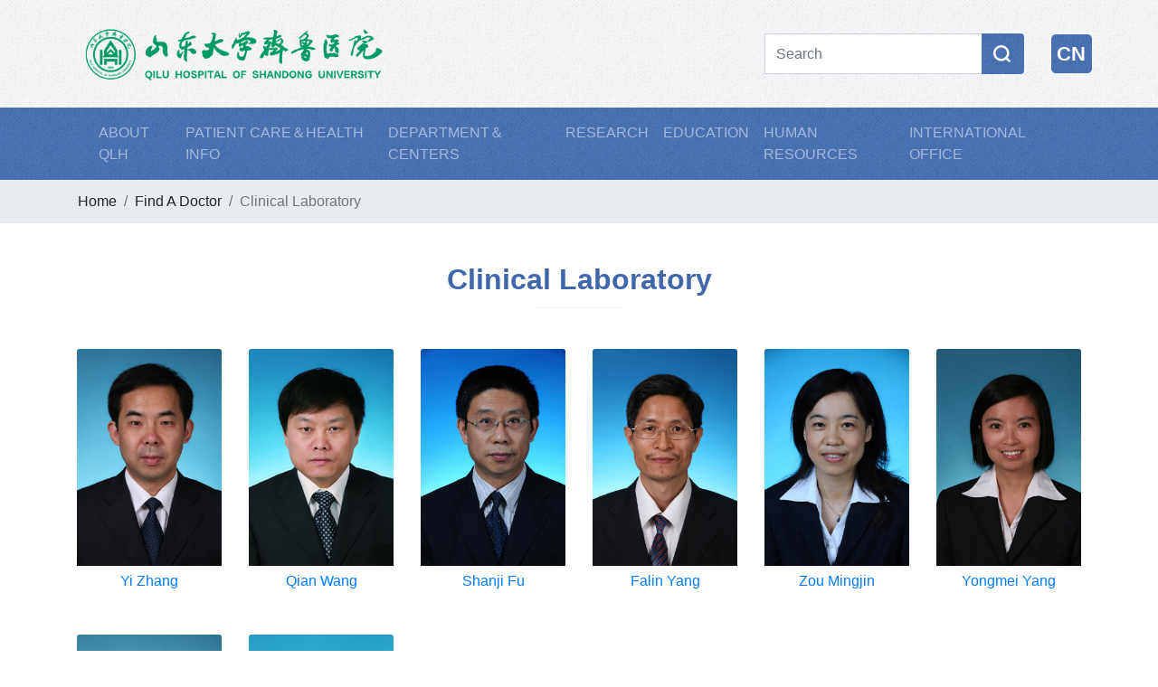

--- FILE ---
content_type: text/html; charset=utf-8
request_url: https://www.qiluhospital.com/en/index.php?m=content&c=index&a=lists&catid=84
body_size: 2727
content:
<!DOCTYPE html>
<html>
<head>
  <meta charset="utf-8">
  <meta name="viewport" content="width=device-width,initial-scale=1,user-scalable=no">
  <meta name="renderer" content="webkit" />	     
  <meta http-equiv="X-UA-Compatible" content="IE=Edge,chrome=1" />
  <title>Shandong University QILU Hospital All Rights Reserved</title>
  <link rel='stylesheet' href='https://www.qiluhospital.com/en/statics/css/hospital/bootstrap.min.css'/>
  <link rel='stylesheet' href='https://www.qiluhospital.com/en/statics/css/hospital/swiper-bundle.min.css'/>
  <link rel='stylesheet' href='https://www.qiluhospital.com/en/statics/css/hospital/styles.css'/>
  <script type="text/javascript">
    window.onload=function(){
      let boyObj = document.documentElement
      console.log(boyObj.innerHTML.replace(/&nbsp;/g, ''))
      boyObj.innerHTML = boyObj.innerHTML.replace(/&nbsp;/g, '')
    }
  </script>
</head>
<body>
<!--ヽ(✿ﾟ▽ﾟ)ノ top startヽ(✿ﾟ▽ﾟ)ノ-->
<div class="bg1 pd20">
  <div class="container-xl">
    <div class="row justify-content-between align-items-center top">
      <div class="col-8 col-md-4">
        <a href="https://www.qiluhospital.com/en/"><img src="https://www.qiluhospital.com/en/statics/images/hospital/logo.png" alt=""></a>
      </div>
      <div class="col-4 col-md-4 text-right searchbox">
        <form action="https://www.qiluhospital.com/en/index.php?m=search&c=index&a=init&typeid=&siteid=1" id="myform"  target="_blank" />
        <div class="row justify-content-end">
          <div class="input-group col-md-10" data-wow-duration='.8s'>
            <input type="hidden" name="m" value="search"/>
            <input type="hidden" name="c" value="index"/>
            <input type="hidden" name="a" value="init"/>
            <input type="hidden" name="typeid" value="1" id="typeid"/>
            <input type="hidden" name="siteid" value="1" id="siteid"/>
            <input type="hidden" name="time" value="all"/>
            <input type="text" name="q" id="q" value="" autocomplete="off" class="form-control" placeholder="Search">
            <div class="input-group-append">
              <button class="btn" type="submit" id="button-addon2"> <img src="https://www.qiluhospital.com/en/statics/images/hospital/search.png" alt=""> </button>
            </div>
          </div>
          <div class="col-md-2 languagebox">
            <a href="https://www.qiluhospital.com/">CN</a>
          </div>
        </div>
        </form>
      </div>
    </div>
  </div>
</div>
<!--ヽ(✿ﾟ▽ﾟ)ノ top endヽ(✿ﾟ▽ﾟ)ノ-->
<!--ヽ(✿ﾟ▽ﾟ)ノ nav startヽ(✿ﾟ▽ﾟ)ノ-->
<div class="bg2">
  <div class="container-xl">
    <nav class="navbar navbar-expand-lg navbar-dark ssnav">
      <button class="navbar-toggler" type="button" data-toggle="collapse" data-target="#navbarNavDropdown" aria-controls="navbarNavDropdown" aria-expanded="false" aria-label="Toggle navigation">
        <span class="navbar-toggler-icon"></span>
      </button>
      <div class="collapse navbar-collapse" id="navbarNavDropdown">
        <ul class="navbar-nav">
          <li class="nav-item dropdown">
            <a class="nav-link" href="#" id="navbarDropdownMenuLink" role="button" data-toggle="dropdown" aria-haspopup="true" aria-expanded="false">
              ABOUT QLH
            </a>
            <div class="dropdown-menu" aria-labelledby="navbarDropdownMenuLink">
              <a class="dropdown-item" href="https://www.qiluhospital.com/en/index.php?m=content&c=index&a=show&catid=135&id=626">Over view</a>
              <a class="dropdown-item" href="https://www.qiluhospital.com/en/index.php?m=content&c=index&a=lists&catid=132">Location</a>
            </div>
          </li>
          <li class="nav-item">
            <a class="nav-link" href="https://www.qiluhospital.com/en/index.php?m=content&c=index&a=lists&catid=9">PATIENT CARE＆HEALTH INFO</a>
          </li>
          <li class="nav-item">
            <a class="nav-link" href="https://www.qiluhospital.com/en/index.php?m=content&c=index&a=lists&catid=10">DEPARTMENT＆CENTERS</a>
          </li>
          <li class="nav-item dropdown">
            <a class="nav-link " href="https://www.qiluhospital.com/en/index.php?m=content&c=index&a=lists&catid=137" id="navbarDropdownMenuLink" role="button" data-toggle="dropdown" aria-haspopup="true" aria-expanded="false">
              RESEARCH
            </a>
            <div class="dropdown-menu" aria-labelledby="navbarDropdownMenuLink">
              <a class="dropdown-item" href="https://www.qiluhospital.com/en/index.php?m=content&c=index&a=lists&catid=137">Introduction</a>
              <a class="dropdown-item" href="https://www.qiluhospital.com/en/index.php?m=content&c=index&a=lists&catid=92">News</a>
              <a class="dropdown-item" href="https://www.qiluhospital.com/en/index.php?m=content&c=index&a=lists&catid=93">Notice</a>
              <a class="dropdown-item" href="https://www.qiluhospital.com/en/index.php?m=content&c=index&a=lists&catid=94">Download</a>
            </div>
          </li>
          <li class="nav-item dropdown">
            <a class="nav-link" href="https://www.qiluhospital.com/en/index.php?m=content&c=index&a=lists&catid=138" id="navbarDropdownMenuLink" role="button" data-toggle="dropdown" aria-haspopup="true" aria-expanded="false">
              EDUCATION
            </a>
            <div class="dropdown-menu" aria-labelledby="navbarDropdownMenuLink">
              <a class="dropdown-item" href="https://www.qiluhospital.com/en/index.php?m=content&c=index&a=lists&catid=138">Introduction</a>
              <a class="dropdown-item" href="https://www.qiluhospital.com/en/index.php?m=content&c=index&a=lists&catid=95">News</a>
              <a class="dropdown-item" href="https://www.qiluhospital.com/en/index.php?m=content&c=index&a=lists&catid=96">Notice</a>
              <a class="dropdown-item" href="https://www.qiluhospital.com/en/index.php?m=content&c=index&a=lists&catid=97">Download</a>
            </div>
          </li>
          <li class="nav-item dropdown">
            <a class="nav-link" href="https://www.qiluhospital.com/en/index.php?m=content&c=index&a=lists&catid=139" id="navbarDropdownMenuLink" role="button" data-toggle="dropdown" aria-haspopup="true" aria-expanded="false">
              HUMAN RESOURCES
            </a>
            <div class="dropdown-menu" aria-labelledby="navbarDropdownMenuLink">
              <a class="dropdown-item" href="https://www.qiluhospital.com/en/index.php?m=content&c=index&a=lists&catid=139">Introduction</a>
              <a class="dropdown-item" href="https://www.qiluhospital.com/en/index.php?m=content&c=index&a=lists&catid=123">News</a>
              <a class="dropdown-item" href="https://www.qiluhospital.com/en/index.php?m=content&c=index&a=lists&catid=124">Notice</a>
              <a class="dropdown-item" href="https://www.qiluhospital.com/en/index.php?m=content&c=index&a=lists&catid=125">Download</a>
            </div>
          </li>
          <li class="nav-item dropdown">
            <a class="nav-link" href="https://www.qiluhospital.com/en/index.php?m=content&c=index&a=lists&catid=140" id="navbarDropdownMenuLink" role="button" data-toggle="dropdown" aria-haspopup="true" aria-expanded="false">
              INTERNATIONAL OFFICE
            </a>
            <div class="dropdown-menu" aria-labelledby="navbarDropdownMenuLink">
              <a class="dropdown-item" href="https://www.qiluhospital.com/en/index.php?m=content&c=index&a=lists&catid=140">Introduction</a>
              <a class="dropdown-item" href="https://www.qiluhospital.com/en/index.php?m=content&c=index&a=lists&catid=128">News</a>
              <a class="dropdown-item" href="https://www.qiluhospital.com/en/index.php?m=content&c=index&a=lists&catid=129">Notice</a>
              <a class="dropdown-item" href="https://www.qiluhospital.com/en/index.php?m=content&c=index&a=lists&catid=130">Download</a>
              <a class="dropdown-item" href="https://www.qiluhospital.com/en/index.php?m=content&c=index&a=lists&catid=141">Contact Us</a>
            </div>
          </li>
        </ul>
      </div>
    </nav>
  </div>
</div>
<!--ヽ(✿ﾟ▽ﾟ)ノnav endヽ(✿ﾟ▽ﾟ)ノ-->
    <nav aria-label="breadcrumb" class="bg111" >
      <ol class="breadcrumb container-lg">
          <li class="breadcrumb-item"><a href="https://www.qiluhospital.com/en/">Home</a></li>
          <li class="breadcrumb-item" aria-current="page"><a href="https://www.qiluhospital.com/en/index.php?m=content&c=index&a=lists&catid=18">Find A Doctor</a></li>
          <li class="breadcrumb-item active" aria-current="page">Clinical Laboratory</a></li>
      </ol>
    </nav>
  <div class="part2 text-center">
    <h2 class="hh"> <a href="https://www.qiluhospital.com/en/index.php?m=content&c=index&a=lists&catid=84">Clinical Laboratory</a></h2>
    <div class="listdoctor">
      <div class="container-lg">
        <div class="row">
						          <div class="col-6 col-md-3 col-lg-2">
            <div class="card">
            <a href="https://www.qiluhospital.com/en/index.php?m=content&c=index&a=show&catid=84&id=253"> <img src="https://www.qiluhospital.com/en/uploadfile/2020/0914/20200914043242911.jpg" class="card-img-top" alt="Yi Zhang"></a>
              <div class="card-body">
                <p class="card-title"> <a href="#" style="color: #007bff">Yi Zhang</a></p>
              </div>
            </div>
          </div>
		            <div class="col-6 col-md-3 col-lg-2">
            <div class="card">
            <a href="https://www.qiluhospital.com/en/index.php?m=content&c=index&a=show&catid=84&id=254"> <img src="https://www.qiluhospital.com/en/uploadfile/2020/0914/20200914043401485.jpg" class="card-img-top" alt="Qian Wang"></a>
              <div class="card-body">
                <p class="card-title"> <a href="#" style="color: #007bff">Qian Wang</a></p>
              </div>
            </div>
          </div>
		            <div class="col-6 col-md-3 col-lg-2">
            <div class="card">
            <a href="https://www.qiluhospital.com/en/index.php?m=content&c=index&a=show&catid=84&id=255"> <img src="https://www.qiluhospital.com/en/uploadfile/2020/0916/20200916090636171.jpg" class="card-img-top" alt="Shanji Fu"></a>
              <div class="card-body">
                <p class="card-title"> <a href="#" style="color: #007bff">Shanji Fu</a></p>
              </div>
            </div>
          </div>
		            <div class="col-6 col-md-3 col-lg-2">
            <div class="card">
            <a href="https://www.qiluhospital.com/en/index.php?m=content&c=index&a=show&catid=84&id=256"> <img src="https://www.qiluhospital.com/en/uploadfile/2020/0916/20200916090654618.jpg" class="card-img-top" alt="Falin Yang"></a>
              <div class="card-body">
                <p class="card-title"> <a href="#" style="color: #007bff">Falin Yang</a></p>
              </div>
            </div>
          </div>
		            <div class="col-6 col-md-3 col-lg-2">
            <div class="card">
            <a href="https://www.qiluhospital.com/en/index.php?m=content&c=index&a=show&catid=84&id=257"> <img src="https://www.qiluhospital.com/en/uploadfile/2020/0916/20200916090853695.jpg" class="card-img-top" alt="Zou Mingjin"></a>
              <div class="card-body">
                <p class="card-title"> <a href="#" style="color: #007bff">Zou Mingjin</a></p>
              </div>
            </div>
          </div>
		            <div class="col-6 col-md-3 col-lg-2">
            <div class="card">
            <a href="https://www.qiluhospital.com/en/index.php?m=content&c=index&a=show&catid=84&id=258"> <img src="https://www.qiluhospital.com/en/uploadfile/2020/0916/20200916090908544.jpg" class="card-img-top" alt="Yongmei Yang"></a>
              <div class="card-body">
                <p class="card-title"> <a href="#" style="color: #007bff">Yongmei Yang</a></p>
              </div>
            </div>
          </div>
		            <div class="col-6 col-md-3 col-lg-2">
            <div class="card">
            <a href="https://www.qiluhospital.com/en/index.php?m=content&c=index&a=show&catid=84&id=259"> <img src="https://www.qiluhospital.com/en/uploadfile/2020/0916/20200916091014675.jpg" class="card-img-top" alt="Lishui Wang"></a>
              <div class="card-body">
                <p class="card-title"> <a href="#" style="color: #007bff">Lishui Wang</a></p>
              </div>
            </div>
          </div>
		            <div class="col-6 col-md-3 col-lg-2">
            <div class="card">
            <a href="https://www.qiluhospital.com/en/index.php?m=content&c=index&a=show&catid=84&id=260"> <img src="https://www.qiluhospital.com/en/uploadfile/2020/0916/20200916091133629.jpg" class="card-img-top" alt="Hongchun Wang"></a>
              <div class="card-body">
                <p class="card-title"> <a href="#" style="color: #007bff">Hongchun Wang</a></p>
              </div>
            </div>
          </div>
		  		  
        </div>
        <div class="page p30">
          <nav aria-label="Page navigation example">
          <ul class="pagination justify-content-center">

              
          </ul>
          </nav>
        </div>
      </div>
    </div>
  </div>



<!-- NOTE: footer -->
<div class="footer p30">
  <div class="container-lg">
    <div class="row  justify-content-between align-items-center">
      <div class="col-5">
        <a href="https://www.qiluhospital.com/en/"><img src="https://www.qiluhospital.com/en/statics/images/hospital/logo2.png" alt=""></a>
      </div>
      <div class="col-4">
      </div>
      <div class="col footerfr ">
        <img src="https://www.qiluhospital.com/en/statics/images/hospital/alipaycode.png" alt=""> <br>
        Alipay
      </div>
      <div class="col footerfr">
        <img src="https://www.qiluhospital.com/en/statics/images/hospital/wechatcode.png" alt=""> <br>
        WeChat
      </div>
    </div>
    <div class="footerb">
      107 Wenhua Xilu, Jinan, Shandong 250012 P.R. China | ICP filing number 10007518 | 2020 Qilu Hospital of Shandong University. | All Rights Reserved
    </div>
  </div>
</div>
<script src="https://www.qiluhospital.com/en/statics/js/hospital/jquery.min.js" charset="utf-8"></script>
<script src="https://www.qiluhospital.com/en/statics/js/hospital/bootstrap.bundle.min.js" charset="utf-8"></script>
<!--  大图轮显js   -->
<script>
  window.onload=function(){
    let boyObj = document.documentElement
    console.log(boyObj.innerHTML.replace(/&nbsp;/g, ''))
    boyObj.innerHTML = boyObj.innerHTML.replace(/&nbsp;/g, '')
    $(document).off('click.bs.dropdown.data-api');
    dropdownOpen();//调用
  }

  /**
   * 鼠标划过就展开子菜单，免得需要点击才能展开
   */
  function dropdownOpen() {
    var $dropdownLi = $('li.dropdown');
    var $genneralLi = $('li.nav-item');
    var $menu = $('.dropdown-menu');
    $dropdownLi.mouseover(function() {
      $(this).children(".dropdown-menu").addClass('open');
    });
    $genneralLi.mouseover(function() {
      $(this).siblings("li.dropdown").children(".dropdown-menu").removeClass('open');
    });
    $menu.mouseout(function() {
      $(this).removeClass('open');
    });
  }

</script>
</body>
</html>


--- FILE ---
content_type: text/css
request_url: https://www.qiluhospital.com/en/statics/css/hospital/styles.css
body_size: 3090
content:
a{
  color:inherit;
}
a:hover{
  color:inherit;
  text-decoration:none;
}
ul{
  list-style:none;
  padding-left:0;
}
img{
  width:100%;
}
.top{
  padding-top: 20px;
}
.navbox{
  padding-top: 20px;
}
.navbox li{
  color: #eee;
}
.navbox li.nav-item{
  font-size: 1.4rem;
  color: #999;
}
.navbox li.nav-item:hover{
  color: #167cea;
}

/* .part1fl{
  margin-bottom: 15px;
} */


.part1box1 img{
  width:30%;
}

.p30{
  padding: 30px 0px;
}
.hh{
  font-weight: bold;
  position: relative;
  line-height: 2;
  margin: 30px auto;
  text-align: center;
}

.bgeee{
  background: #f5f5f5;
  padding:20px 0px;
}
.part2 .card{
  min-height: 338px;
  margin-top: 15px;
}
.part2 .card .card-footer{
  background:none;
  color: #003da5;
  font-weight: bold;
  /* border-top: #6dc39d 1px solid; */
  width:95%;
  margin:0 auto;
}
.part3cardtop{
  background:#222;
  width:64px;
  height:64px;
  margin:0 auto;
}
.part3card{
  min-height: 350px;
  border-radius: 10px;
  padding:20px 10px;
}
.part3card h5{
  font-size: 1.5rem;
  color: #167cea;
  margin-top: 20px;
}
.part3card p{
  font-weight: bold;
}
/* .part3card:hover{
  background: #f8f8f8;
  box-shadow: 0px 0px 10px rgba(0,0,0,.1);
  margin-top: -5px;
  transition: all 0.5s;
} */
.bggr{
  background:linear-gradient(-90deg, #167cea, #6cc29e);
}
.hosadd img{
  margin-bottom: 10px;
}
.hosadd a{
  color: #fff;
  font-size: 1.5rem;
  font-weight: bold;
  line-height: 1;
}
.footer{
  background: #4cb3ba;
}
.bar{
  height:100px;
  width: 1px;
  background: #fff;
  margin:0 auto;
}
.footer{
  color: #fff;
  font-weight: bold;
}
.footer p{
  margin:5px;
}
.bg111{
  background: #e9ecef;
}
.listcard .card{
  background: #f6f6f6;
  border:none;
}
.hh1{
  font-weight: bold;
  position: relative;
  line-height: 1.5;
  margin: 30px auto;
  text-align: center;
}
.hh1::before{
  content: "";
  width:100%;
  height:1px;
  background: #f5f5f5;
  position: absolute;
  left:0%;
  bottom:0px;
}
.text p{
  /* font-weight:bold; */

}
.text img{
  width:50%;
  display: block;
  margin:0 auto;
  margin-bottom: 20px;
}
.departmentlist h3{
  margin-bottom: 30px;
  /* color:#003da5; */
  color: #666;
}
.departmentlist{
  margin-bottom: 30px;
}
.departmentlist a{
  font-size: 1rem;
  width:100%;
  border:#4c77c0 solid 1px;
  margin-top: 20px;
  padding:15px 2px;
  height:5rem;
  display: flex;
  justify-content:center;
  align-items:center;
}
.departmentlist a span{
  display: block;
  text-align: center;
}

.departmentlist a:hover{
  color: #fff;
  background: #003da5;
}
.listdoctor .card p{
  font-size:1rem;
}
.listdoctor .card{
  min-height:200px;
  border:none;

}
.listdoctor .card .card-body{
  padding-top:5px;
}
.doctorintrotext img{
  width:60%;
  display: block;
  margin:10px auto;
}
.doctorintrotext table{
  margin-top:10px;
}
.doctorintrotext{
  margin-top: 20px;
  margin-bottom: 1rem;
}
/* (,,• ₃ •,,)  列表 start  (,,• ₃ •,,)  */
.listnopic p{
  overflow:hidden;
  text-overflow:ellipsis;
  display:-webkit-box;
  -webkit-line-clamp:2;
  -webkit-box-orient:vertical;
  margin-bottom: 0px;
}
.listnopic h5{
  font-size: 1.6rem;
  color: #666;
}
.listnopic h5:hover{
  color: #167cea;
}
.listnopic{
  margin-bottom: 30px;
}
.listnopicfr{
  border-bottom: #4a71b4 dashed 1px;
  padding-bottom: 20px;
}
.listnopicfl{
  color: #666;
  font-size: 2.6rem;
  line-height: 0.8;
  font-weight: bold;
}
/* .listnopicfl p{
  margin-bottom: 0px;
} */
.listnopicfl span{
   font-size: 1.1rem;
   font-weight: lighter;
   }
h2.hh1 span{
  display: block;
  font-size: 1rem;
  color: #999;
  font-weight: normal;
}
/* (,,• ₃ •,,)  9.7修改 start  (,,• ₃ •,,)  */
.departmentlistnoborder .card{
  border:none;
  text-align: center;
}
.departmentlistfl{
  padding-bottom: 20px;
}
.departmentlistfl i{
  font-size: 1rem;
    width: 100%;
    border: #a6d0fe solid 1px;
    margin-top: 20px;
    padding: 15px 2px;
    height: 4rem;
    display: flex;
    justify-content: center;
    align-items: center;
    font-style:normal;
    cursor: pointer;
}
.departmentlistfl i:hover{
    color: #167cea;
    background: #f6f6f6;
}
.departmentlistfl i.active{
  background: #4b73b5;
  color: #fff;
}
.departmentlistfrr h3{
  padding: 10px 0px;
 border-bottom: #eee solid 1px;
}
.sshidden{
  display: none;
}
/* (,,• ₃ •,,)  9.8修改 start  (,,• ₃ •,,)  */
.part1boxcolo1{
  /* background:linear-gradient(45deg, #167cea, #6cc29e); */
  background:#4db3ba;
}
/* .part1boxcolo1:hover{
  background:linear-gradient(225deg, #167cea, #6cc29e);
} */
.part1boxcolo2{
  /* background:linear-gradient(225deg, #167cea, #6cc29e); */
  background: #62c7cd;
}
.part1boxcolo3{
  background:#349ca3;
}
.part1boxcolo4{
  background:#72d1d7;
}
/* .part1boxcolo2:hover{
  background:linear-gradient(45deg, #167cea, #6cc29e);
}
.part1boxcolo3:hover{
background:linear-gradient(45deg, #167cea, #6cc29e);
} */
/* (,,• ₃ •,,)  9.11 start  (,,• ₃ •,,)  */

.hh::before{
  content: "";
  width:100px;
  height:1px;
  background: #f5f5f5;
  position: absolute;
  left:50%;
  margin-left: -50px;
  bottom:0px;
}
.hh1{
  color: #003da5;
}
.addnews {
  font-size: 1.5rem;
  border-bottom: #eee solid 1px;
  margin-bottom: 40px;
}
.addnews .active a{
  border-bottom: #4f88e5 solid 5px;
  color:  #3361ad;
}

/*ヽ(✿ﾟ▽ﾟ)ノ 10.1 修改 startヽ(✿ﾟ▽ﾟ)ノ*/
.bg1{
  background: url(../images/bg1.jpg);
}
.bg2{
  background: url(../images/bg2.jpg);
}
.pd20{
  padding-bottom: 20px;
}
.searchbox button{
  background: url(../images/bg2.jpg);
  outline: none;
}
.searchbox input{
  height:45px;
}
.languagebox a{
  display: block;
  background: url(../images/bg2.jpg);
  font-weight: bold;
  color: #fff;
  line-height:43px;
  margin-top: 1px;
  text-align: center;
  width:45px;
  font-size: 1.4rem;
  border-radius: 5px;
}
.ssnav .dropdown-menu {
    top: 110%;
    z-index: 1000;
    padding:0;
    color: #fff;
    background-color: rgba(75,114,180,0.8);
    background-clip: padding-box;
    border: none;
    border-radius: 0;
  }
.ssnav .dropdown-item{
  color: #fff;
  line-height: 2;
  text-align: center;
  position: relative;

}
.ssnav .dropdown-item::after{
  position: absolute;
  content:"";
  height:1px;
  width:80%;
  margin-left:-40%;
  left:50%;
  top:100%;
  background: rgba(255,255,255,.5);
}
.ssnav .dropdown-item:last-child::after{
  display: none;
}
.ssnav .dropdown-item:last-child{
  border-bottom:none;
}
.ssnav .dropdown-item:hover{
  background: #476fb1;
}
.swiper-container1 img{
  width:100%;
}
.my-bullet-active{
  background: #466fb0;
  opacity: 1;
}
.p0{
  padding:0px;
}
.part1box1{
  font-size: 1.4rem;
  font-weight: bold;
  color: #fff;
  display: flex;
  flex-direction:column;
  justify-content: center;
}
.part1{
  padding:40px 0;
}
.bg2 .hh{
  color:#fff;
}
.part2 {
  text-align: left;
  color: #fff;
}
.newnews p{
  overflow: hidden;
  text-overflow: ellipsis;
  display: -webkit-box;
  -webkit-line-clamp: 3;
  -webkit-box-orient: vertical;
}
.newnews{
  border-bottom: #fff solid 1px;
  margin-bottom: 20px;
}
.newnews h3{
  font-weight: normal;
  text-align: left;
  overflow:hidden;
  text-overflow:ellipsis;
  white-space:nowrap;
  margin-top: 10px;
}
.newnews h4{
  font-weight: normal;
  overflow: hidden;
  text-overflow: ellipsis;
  display: -webkit-box;
  -webkit-line-clamp:2;
  -webkit-box-orient: vertical;
}
.hh{
  color:#3f67a9;
}
.hosadd img{
  border-radius: 5px;
  box-shadow: rgba(0,0,0,.2) 0px 0px 5px;
}
.hosadd a span{
  font-weight: normal;
  font-size: 0.8rem;
}
.footerfr img{
  width:104px;
}
.footerfr{
  text-align: center;
  /* width:230px; */
}
.footerb{
  font-weight: normal;
  text-align: center;
  border-top: #fff solid 1px;
  margin-top: 10px;
  font-size: 0.9rem;
  line-height: 2;
}
.swiper-pagination-bullet{
  width:15px;
  height:15px;
}
.swiper-pagination2{
  text-align: right;
  padding-right: 20px;
}
.mdesfl,.mdesfr{
  float:left;
}
.mdesfl{
  width:70%;
}
.mdesfr{
  width:30%;
}
.mdesfr{
  font-size: 1.5rem;
  text-align: center;
  /* line-height: 45px; */
}
.mdesfr a{
  color:#fff;
}
.mdesfr ul{
/* display:flex;
flex-direction:column;
justify-content:space-around; */
/* height:85%; */
}
.mdesfr ul li{
  position: relative;
  padding:0 40px;
  /* height:16.6%; */
  text-overflow:ellipsis;
  white-space:nowrap;
}
.mdesfr ul li a{
  position: absolute;
  bottom:0px;
  display: inline-block;
  width:80%;
  margin-left: -40%;
  left:50%;
  /* line-height: 1; */
  z-index: 999;
  border-bottom: rgba(255,255,255,.5) solid 1px;
}
.mdesfr ul li a:hover{
  border:none;
}
.libg{
  position: absolute;
  top:0;
  right:0px;
  height:100%;
  z-index: 998;
  background: url(../images/bg2.png) no-repeat right top;
  width:110%;
  background-size:100% 100%;
  display: none;
}
.newmore{
  padding-right: 20px;
}
.over{
  overflow: hidden;
  zoom:1;
}
.mt10{
   margin-top: 10px;
}
.newlist{
  width:700px;
  margin:0 auto;
}
.mylistnav li{
color: #3361ad;
}
.mylistnav li a{
color: #3361ad;
}

.listNav .ln-letters a:hover, #demoThree-nav .ln-letters a.ln-selected{
  border-top: 2px solid #3361ad;
  background-color: #bad3fd;
}
.ln-letters a{
  /* width:3.5%; */
  text-align: center;
  padding: 2px 8px;
}
/* .ln-letters{
  display: flex;
  justify-content: space-between;
} */
.listNav .ln-letters a{
  color: #3361ad;
  border:none;
  border-top: 2px solid #bad3fd;
}
.listNav .ln-letters a.ln-disabled{
  color: #bad3fd;
}
.mylistnav{
  margin-top: 20px;
}
.mylistnav li{
  line-height: 2;
  font-size: 1.2rem;
}
.footerfr{
  font-weight: normal;
}
.listnopicfr a{
  color: #333;
}
.addnews a{
  color: #333;
}
.hh1{
  color: #486fb1;
}
.sidebar{
  background: #f1f2f4;
  margin-top: 30px;
}
.sidebarbox {
  padding:15px 0px;
  color:#666;
}
.sidebarbox img{
  width:40%;
}
.mdesfl{
  min-height:400px;
}
/* .mdesfr{
  min-height:500px;
} */
/* .navbar-nav > li:hover .dropdown-menu {
       display: block;
   } */
.open{
  display: block;
}
h2.hh1{
  padding-bottom: 8px;
}
h2.hh1 p{
  margin-top:8px;
  margin-bottom:-5px;
}